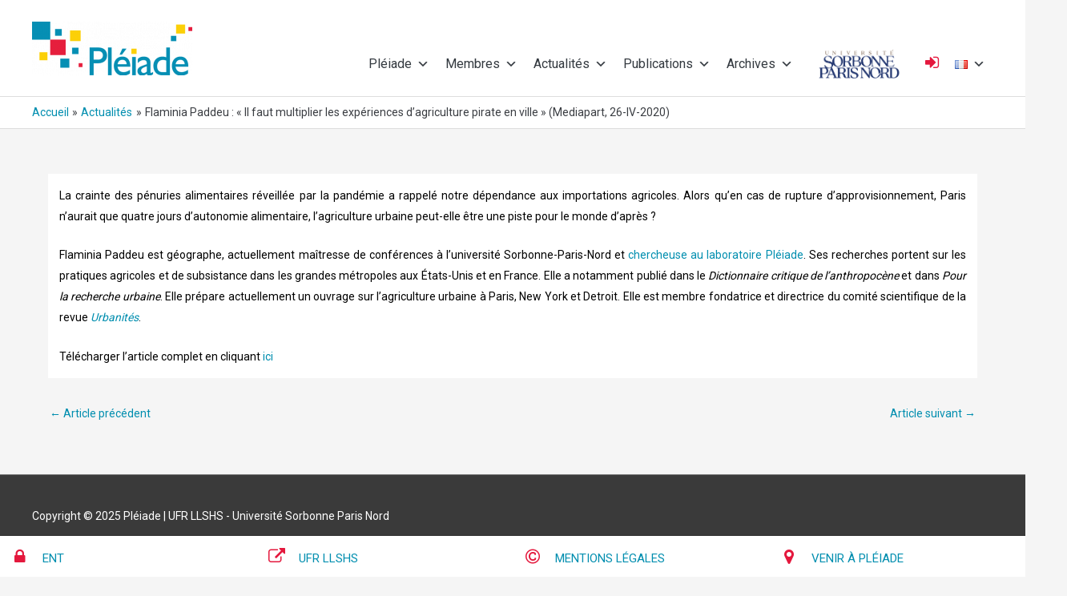

--- FILE ---
content_type: text/css
request_url: https://pleiade.univ-paris13.fr/wp-content/plugins/stripe-by-bonfire/stripe.css?ver=1
body_size: 2538
content:
/*************************************************************
[TABLE OF CONTENTS]

- ICON MENU
- ICON MENU (SUB MENU)
- MAX-WIDTH 650px
- IF LABEL IS SET TO BE ACTIVE
*************************************************************/


/* ICON MENU
**************************************************/
/* the wrapper */
#bonfire-icon-menu {
	height:51px;
	position:fixed;
	left:0;
	right:0;
	top:0;
	z-index:99999 !important;
	
	box-shadow: 0px 0px 1px 1px rgba(0, 0, 0, 0.15);
	-moz-box-shadow: 0px 0px 1px 1px rgba(0, 0, 0, 0.15);
	-webkit-box-shadow: 0px 0px 1px 1px rgba(0, 0, 0, 0.15);
}
/* place menu at bottom */
.bonfire-icon-menu-bottom {
	top:auto !important;
	bottom:0 !important;
}
/* absolute positioning */
.bonfire-icon-menu-absolute {
	position:absolute !important;
}
/* if WordPress toolbar is active */
.bonfire-icon-menu-toolbar {
	top:32px !important;
}
.bonfire-icon-menu-toolbar-bottom {
	top:auto !important;
}
#bonfire-icon-menu .menu {
	display:table;
	table-layout:fixed;
	width:100%;
	margin:0;
	padding:0;

	-webkit-transition: all .5s ease;
	-moz-transition: all .5s ease;
	-o-transition: all .5s ease;
	-ms-transition: all .5s ease;
	transition: all .5s ease;
}
/* li */
#bonfire-icon-menu .menu li {
	display:table-cell;
	background-color:rgba(255,255,255,0.98);
	border-left:1px solid #EBEBEB;
	cursor:pointer;
	height:51px;

	-webkit-transition: all .5s ease;
	-moz-transition: all .5s ease;
	-o-transition: all .5s ease;
	-ms-transition: all .5s ease;
	transition: all .5s ease;
}

/* hide left border from first menu item */
#bonfire-icon-menu .menu li:first-child {
	border-left:1px solid rgba(255,255,255,0);
}
/* set slight left padding for first sub-menu */
#bonfire-icon-menu .menu li:first-child ul {
	padding-left:3px;
}
/* li hover */
#bonfire-icon-menu .menu li a {
	display:block !important;
	color:rgba(0,0,0,0.3);
	padding:0;
	
	-webkit-transition: all .5s ease;
	-moz-transition: all .5s ease;
	-o-transition: all .5s ease;
	-ms-transition: all .5s ease;
	transition: all .5s ease;
}

/* style the icons */
#bonfire-icon-menu .menu li i {
	font-size:21px;
	padding-top:15px!important;
	display:block;
	cursor:pointer;
	color:rgba(0,0,0,0.25);
	text-align:center;
	width:100%;
	
	-webkit-transition: all .25s linear;
	-moz-transition: all .25s linear;
	-o-transition: all .25s linear;
	-ms-transition: all .25s linear;
	transition: all .25s linear;
}
/* icon behavior on hover */
#bonfire-icon-menu .menu li:hover i {
	color:rgba(0,0,0,0.50);
	padding-left:13px;
	width:35px;	
}
/* no link underlines */
#bonfire-icon-menu .menu li a {
	text-decoration:none;
}
/* style the description */
#bonfire-icon-menu .menu li span {
	font-family:'Gill Sans MT', 'Gill Sans' 'Gill Sans MT';
	font-weight:500;
	font-size:15px;
	opacity:0;
	position:absolute;
	top:0;
	margin:13px 0 0 100px;
	padding:2px;

	pointer-events:none;
	
	-webkit-transition: all .30s ease;
	-moz-transition: all .30s ease;
	-o-transition: all .30s ease;
	-ms-transition: all .30s ease;
	transition: all .30s ease;
}
/* description behavior on hover */
#bonfire-icon-menu .menu li:hover span {
	opacity:1;
	margin-left:50px;
}

/* colored items text color + remove margin (light gray border) from colored menu items */
#bonfire-icon-menu .menu li.silver i,
#bonfire-icon-menu .menu li.green i,
#bonfire-icon-menu .menu li.blue i,
#bonfire-icon-menu .menu li.salmon i,
#bonfire-icon-menu .menu li.red i,
#bonfire-icon-menu .menu li.orange i,
#bonfire-icon-menu .menu li.pink i {
	color:rgba(0,0,0,0.25);
}

/* add description hover color */
#bonfire-icon-menu .menu li.silver:hover a span,
#bonfire-icon-menu .menu li.green:hover a span,
#bonfire-icon-menu .menu li.blue:hover a span,
#bonfire-icon-menu .menu li.salmon:hover a span,
#bonfire-icon-menu .menu li.red:hover a span,
#bonfire-icon-menu .menu li.orange:hover a span,
#bonfire-icon-menu .menu li.pink:hover a span {
	color:rgba(255,255,255,0.9);
}

/* add icon hover color */
#bonfire-icon-menu .menu li.silver:hover a i,
#bonfire-icon-menu .menu li.green:hover a i,
#bonfire-icon-menu .menu li.blue:hover a i,
#bonfire-icon-menu .menu li.salmon:hover a i,
#bonfire-icon-menu .menu li.red:hover a i,
#bonfire-icon-menu .menu li.orange:hover a i,
#bonfire-icon-menu .menu li.pink:hover a i {
	color:rgba(255,255,255,0.85) !important;
}

/* add background colors to hover menu items */
#bonfire-icon-menu .menu li.silver:hover { background-color:rgb(125,138,139); }
#bonfire-icon-menu .menu li.green:hover { background-color:rgb(12,157,129); }
#bonfire-icon-menu .menu li.blue:hover { background-color:rgb(88,148,188); }
#bonfire-icon-menu .menu li.salmon:hover { background-color:rgb(225,103,90); }
#bonfire-icon-menu .menu li.red:hover { background-color:rgb(186,68,72); }
#bonfire-icon-menu .menu li.orange:hover { background-color:rgb(234,124,47); }
#bonfire-icon-menu .menu li.pink:hover { background-color:rgb(169,91,114); }
/**************************************************/



/* ICON MENU (SUB MENU)
**************************************************/
/* sub menu ul (hidden) */
#bonfire-icon-menu .menu li ul {
	position:absolute;
	min-width:200px;
	margin:15px 0 0 -10000px;
	padding:4px 0 4px 0;
	border:0;
    opacity:0;
	
	font-family:'Open Sans';
	font-weight:300;
	font-size:15px;
    
    -webkit-transition: opacity .5s ease;
	-moz-transition: opacity .5s ease;
	-o-transition: opacity .5s ease;
	-ms-transition: opacity .5s ease;
	transition: opacity .5s ease;
}
/* show sub menu (visible) */
#bonfire-icon-menu .menu li:hover ul {
	margin-left:0;
    opacity:1;
}
/* show sub menu (visible, bottom position) */
.bonfire-icon-menu-bottom .menu li:hover ul {
	position:fixed;
	bottom:51px;
}
/* sub menu li */
#bonfire-icon-menu .menu li ul li {
	display:block !important;
	border:none;
	
	border-bottom:1px solid rgba(235,235,235,1);
	border-left:1px solid rgba(0,0,0,0.03);
	border-right:1px solid rgba(0,0,0,0.03);
	height:51px;
	
	-webkit-border-radius:1px;
	-moz-border-radius:1px;
	border-radius:1px;
}
#bonfire-icon-menu .menu li ul li:last-child { border:none; }
/* sub menu a */
#bonfire-icon-menu .menu li ul li a {
	padding:12px 40px 0 15px;
}
/* sub menu a hover */
#bonfire-icon-menu .menu li ul li a:hover {
	color:rgba(0,0,0,0.6) !important;
}

/* add background colors to sub menu items */
#bonfire-icon-menu .menu li ul li { background-color:rgb(255,255,255); }
#bonfire-icon-menu .menu li ul li.silver { background-color:rgb(125,138,139); }
#bonfire-icon-menu .menu li ul li.green { background-color:rgb(12,157,129); }
#bonfire-icon-menu .menu li ul li.blue { background-color:rgb(88,148,188); }
#bonfire-icon-menu .menu li ul li.salmon { background-color:rgb(225,103,90); }
#bonfire-icon-menu .menu li ul li.red { background-color:rgb(186,68,72); }
#bonfire-icon-menu .menu li ul li.orange { background-color:rgb(234,124,47); }
#bonfire-icon-menu .menu li ul li.pink { background-color:rgb(169,91,114); }

/* add text color to sub menu items */
#bonfire-icon-menu .menu li ul li a {
	color:rgba(0,0,0,0.3); 
}

/* add text color and remove border from colored sub menu items */
#bonfire-icon-menu .menu li ul li.silver a,
#bonfire-icon-menu .menu li ul li.green a,
#bonfire-icon-menu .menu li ul li.blue a,
#bonfire-icon-menu .menu li ul li.salmon a,
#bonfire-icon-menu .menu li ul li.red a,
#bonfire-icon-menu .menu li ul li.orange a,
#bonfire-icon-menu .menu li ul li.pink a {
	color:rgba(255,255,255,0.8);
	border:0 !important;

	-webkit-transition: all .1s ease;
	-moz-transition: all .1s ease;
	-o-transition: all .1s ease;
	-ms-transition: all .1s ease;
	transition: all .1s ease;
}

/* add hover text color to sub menu items */
#bonfire-icon-menu .menu li ul li.silver a:hover,
#bonfire-icon-menu .menu li ul li.green a:hover,
#bonfire-icon-menu .menu li ul li.blue a:hover,
#bonfire-icon-menu .menu li ul li.salmon a:hover,
#bonfire-icon-menu .menu li ul li.red a:hover,
#bonfire-icon-menu .menu li ul li.orange a:hover,
#bonfire-icon-menu .menu li ul li.pink a:hover {
	color:rgba(255,255,255,1) !important;
}
/**************************************************/


/* MAX-WIDTH 650px
**************************************************/
@media screen and (max-width: 650px) {

#bonfire-icon-menu .menu li a {
	color:rgba(255,255,255,0.8);
}

#bonfire-icon-menu .menu li span, #bonfire-icon-menu .menu li:hover span {
	margin:56px 4px 0 4px;
	padding:5px 12px 6px 12px;
	font-size:14px;
	background-color:rgba(72,85,86,0.9);
	border-radius:1px;
	
	-webkit-transition: all .0s ease;
	-moz-transition: all .0s ease;
	-o-transition: all .0s ease;
	-ms-transition: all .0s ease;
	transition: all .0s ease;
}
.bonfire-icon-menu-bottom .menu li span, .bonfire-icon-menu-bottom .menu li:hover span {
	position:fixed !important;
	bottom:55px !important;
	top:auto !important;
}
#bonfire-icon-menu .menu li:hover i {
	width:100%;
	padding-left:0;
	padding-right:0;
}

#bonfire-icon-menu .menu li ul {
	min-width:25px;
}

/* if label is set to be active */
#bonfire-icon-menu .menu li.label-active i {
	color:rgba(0,0,0,0.25);
	padding:15px 0 !important;
	width:100% !important;	
}
#bonfire-icon-menu .menu li.label-active:hover i {
	color:rgba(0,0,0,0.50);	
}
#bonfire-icon-menu .menu li.label-active span {
	margin-left:3px !important;
	opacity:0 !important;
}
#bonfire-icon-menu .menu li.label-active:hover span {
	opacity:1 !important;
}

}
/**************************************************/


/* IF LABEL IS SET TO BE ACTIVE
**************************************************/
/* icon */
#bonfire-icon-menu .menu li.label-active i {
	color:rgba(0,0,0,0.25);
	padding-left:13px;
	width:35px;	
}
/* icon hover */
#bonfire-icon-menu .menu li.label-active:hover i {
	color:rgba(0,0,0,0.50);
}
/* title */
#bonfire-icon-menu .menu li.label-active span {
	opacity:1;
	margin-left:50px;
}